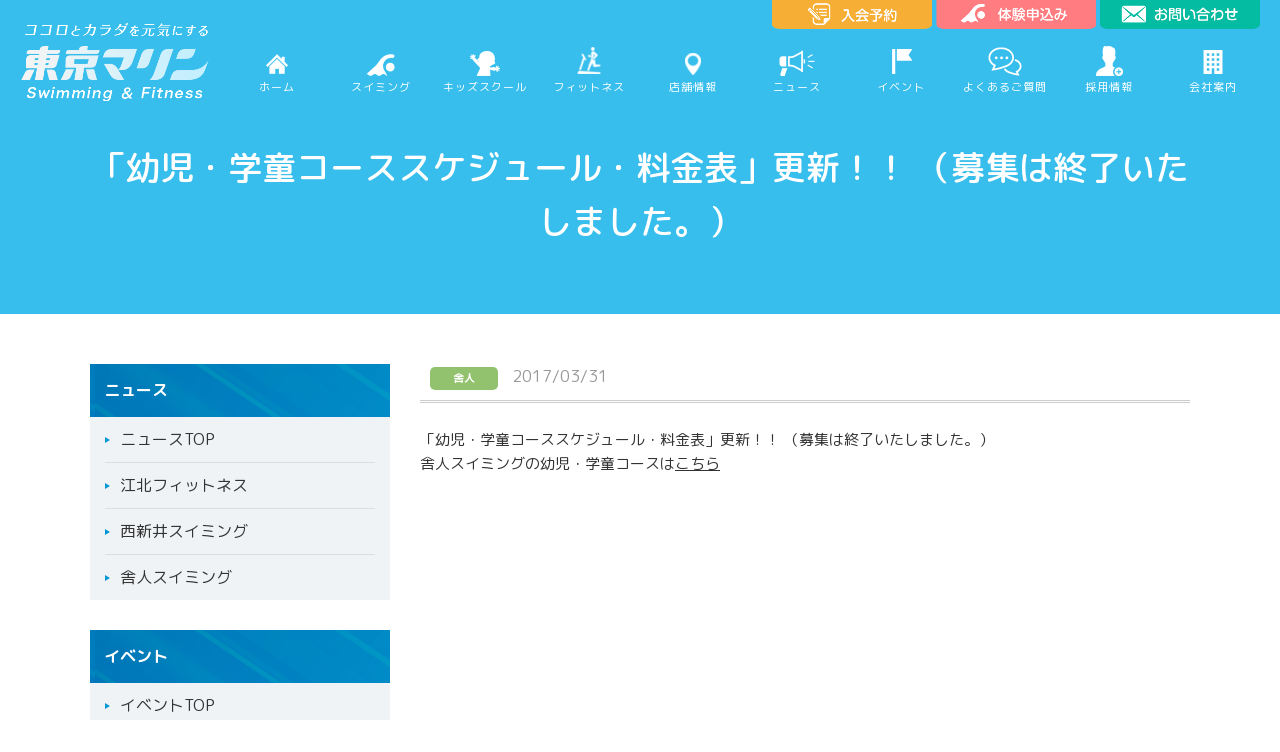

--- FILE ---
content_type: text/html; charset=UTF-8
request_url: https://www.tokyo-marine.net/news/20170331-3/
body_size: 43986
content:
<!DOCTYPE html>
<html lang="ja">
<head>
	
<!-- Google Tag Manager -->
<script>(function(w,d,s,l,i){w[l]=w[l]||[];w[l].push({'gtm.start':
new Date().getTime(),event:'gtm.js'});var f=d.getElementsByTagName(s)[0],
j=d.createElement(s),dl=l!='dataLayer'?'&l='+l:'';j.async=true;j.src=
'https://www.googletagmanager.com/gtm.js?id='+i+dl;f.parentNode.insertBefore(j,f);
})(window,document,'script','dataLayer','GTM-TMMD9BQ2');</script>
<!-- End Google Tag Manager -->
	
<meta charset="utf-8">

<meta name="keywords" content="足立区,東京マリン,スイミングクラブ,フィットネス,ジム,トレーニング,スポーツ,水泳,プール,ベビー,親子,幼稚園,保育園,小学生,習い事,初心者,ダンス,プログラム,レッスン,バス,送迎,筋トレ,運動,ダイエット,パーソナルトレーニング,加圧トレーニング,ヨガ,ピラティス,ズンバ,スタジオ,レッスン,プログラム,お風呂,サウナ,プール,アクアビクス" />
<meta http-equiv="X-UA-Compatible" content="IE=edge">
<meta name="viewport" content="width=device-width,user-scalable=no,initial-scale=1,maximum-scale=1.0">
<meta name="format-detection" content="telephone=no">
<link rel="stylesheet" href="https://www.tokyo-marine.net/wp/wp-content/themes/tokyo-marine2021/style.css?ver_20260127053754">
<link rel="shortcut icon" href="/img/favicon.ico">
<script src="https://ajax.googleapis.com/ajax/libs/jquery/3.5.1/jquery.min.js"></script>
<script src="https://cdn.jsdelivr.net/npm/slick-carousel@1.8.1/slick/slick.min.js"></script>
<script src="https://www.tokyo-marine.net/wp/wp-content/themes/tokyo-marine2021/remodal/remodal.min.js"></script>
<script src="https://www.tokyo-marine.net/wp/wp-content/themes/tokyo-marine2021/js/common.js?ver_20260127053754"></script>
<!--[if lt IE 9]>
<script src="https://cdnjs.cloudflare.com/ajax/libs/html5shiv/3.7.3/html5shiv.js"></script>
<script src="https://cdnjs.cloudflare.com/ajax/libs/selectivizr/1.0.2/selectivizr-min.js"></script>
<![endif]-->

		<!-- All in One SEO 4.4.7 - aioseo.com -->
		<title>「幼児・学童コーススケジュール・料金表」更新！！ （募集は終了いたしました。） | 東京マリンswimming &amp; fitness</title>
		<meta name="robots" content="max-image-preview:large" />
		<link rel="canonical" href="https://www.tokyo-marine.net/news/20170331-3/" />
		<meta name="generator" content="All in One SEO (AIOSEO) 4.4.7" />
		<meta property="og:locale" content="ja_JP" />
		<meta property="og:site_name" content="東京マリンswimming &amp; fitness |" />
		<meta property="og:type" content="article" />
		<meta property="og:title" content="「幼児・学童コーススケジュール・料金表」更新！！ （募集は終了いたしました。） | 東京マリンswimming &amp; fitness" />
		<meta property="og:url" content="https://www.tokyo-marine.net/news/20170331-3/" />
		<meta property="article:published_time" content="2017-03-31T04:41:00+00:00" />
		<meta property="article:modified_time" content="2021-05-07T05:22:40+00:00" />
		<meta name="twitter:card" content="summary_large_image" />
		<meta name="twitter:title" content="「幼児・学童コーススケジュール・料金表」更新！！ （募集は終了いたしました。） | 東京マリンswimming &amp; fitness" />
		<script type="application/ld+json" class="aioseo-schema">
			{"@context":"https:\/\/schema.org","@graph":[{"@type":"BreadcrumbList","@id":"https:\/\/www.tokyo-marine.net\/news\/20170331-3\/#breadcrumblist","itemListElement":[{"@type":"ListItem","@id":"https:\/\/www.tokyo-marine.net\/#listItem","position":1,"item":{"@type":"WebPage","@id":"https:\/\/www.tokyo-marine.net\/","name":"\u5bb6","description":"\u8db3\u7acb\u533a\u306e\u30b9\u30a4\u30df\u30f3\u30b0\u30af\u30e9\u30d6\u3001\u30c8\u30ec\u30fc\u30cb\u30f3\u30b0\u30fb\u30b9\u30dd\u30fc\u30c4\u30b8\u30e0\u30fb\u30d5\u30a3\u30c3\u30c8\u30cd\u30b9\u30af\u30e9\u30d6\u3002\u30c0\u30a4\u30a8\u30c3\u30c8\u3084\u6c34\u6cf3\u306e\u4e8b\u306a\u3089\u6771\u4eac\u30de\u30ea\u30f3\u3002\u7fd2\u3044\u4e8b\u3068\u3057\u3066\u3001\u30d9\u30d3\u30fc\u3084\u5b50\u3069\u3082\u3082\u305f\u304f\u3055\u3093\u3002\u30d1\u30fc\u30bd\u30ca\u30eb\u30c8\u30ec\u30fc\u30cb\u30f3\u30b0\u3084\u30e8\u30ac\u306a\u3069\u306e\u30ec\u30c3\u30b9\u30f3\u3001\u6c34\u4e2d\u904b\u52d5\u3084\u30a2\u30af\u30a2\u30d3\u30af\u30b9\u306a\u3069\u306e\u30d7\u30ed\u30b0\u30e9\u30e0\u3082\u5b8c\u5099\uff01\u904b\u52d5\u306e\u304a\u60a9\u307f\u306f\u6771\u4eac\u30de\u30ea\u30f3\u3078\u3002","url":"https:\/\/www.tokyo-marine.net\/"},"nextItem":"https:\/\/www.tokyo-marine.net\/news\/20170331-3\/#listItem"},{"@type":"ListItem","@id":"https:\/\/www.tokyo-marine.net\/news\/20170331-3\/#listItem","position":2,"item":{"@type":"WebPage","@id":"https:\/\/www.tokyo-marine.net\/news\/20170331-3\/","name":"\u300c\u5e7c\u5150\u30fb\u5b66\u7ae5\u30b3\u30fc\u30b9\u30b9\u30b1\u30b8\u30e5\u30fc\u30eb\u30fb\u6599\u91d1\u8868\u300d\u66f4\u65b0\uff01\uff01 \uff08\u52df\u96c6\u306f\u7d42\u4e86\u3044\u305f\u3057\u307e\u3057\u305f\u3002\uff09","url":"https:\/\/www.tokyo-marine.net\/news\/20170331-3\/"},"previousItem":"https:\/\/www.tokyo-marine.net\/#listItem"}]},{"@type":"Organization","@id":"https:\/\/www.tokyo-marine.net\/#organization","name":"\u6771\u4eac\u30de\u30ea\u30f3swimming & fitness","url":"https:\/\/www.tokyo-marine.net\/"},{"@type":"Person","@id":"https:\/\/www.tokyo-marine.net\/author\/tokyo-marine\/#author","url":"https:\/\/www.tokyo-marine.net\/author\/tokyo-marine\/","name":"tokyo-marine","image":{"@type":"ImageObject","@id":"https:\/\/www.tokyo-marine.net\/news\/20170331-3\/#authorImage","url":"https:\/\/secure.gravatar.com\/avatar\/19d620037c204dec62e99995e85ca49a?s=96&d=mm&r=g","width":96,"height":96,"caption":"tokyo-marine"}},{"@type":"WebPage","@id":"https:\/\/www.tokyo-marine.net\/news\/20170331-3\/#webpage","url":"https:\/\/www.tokyo-marine.net\/news\/20170331-3\/","name":"\u300c\u5e7c\u5150\u30fb\u5b66\u7ae5\u30b3\u30fc\u30b9\u30b9\u30b1\u30b8\u30e5\u30fc\u30eb\u30fb\u6599\u91d1\u8868\u300d\u66f4\u65b0\uff01\uff01 \uff08\u52df\u96c6\u306f\u7d42\u4e86\u3044\u305f\u3057\u307e\u3057\u305f\u3002\uff09 | \u6771\u4eac\u30de\u30ea\u30f3swimming & fitness","inLanguage":"ja","isPartOf":{"@id":"https:\/\/www.tokyo-marine.net\/#website"},"breadcrumb":{"@id":"https:\/\/www.tokyo-marine.net\/news\/20170331-3\/#breadcrumblist"},"author":{"@id":"https:\/\/www.tokyo-marine.net\/author\/tokyo-marine\/#author"},"creator":{"@id":"https:\/\/www.tokyo-marine.net\/author\/tokyo-marine\/#author"},"datePublished":"2017-03-31T04:41:00+09:00","dateModified":"2021-05-07T05:22:40+09:00"},{"@type":"WebSite","@id":"https:\/\/www.tokyo-marine.net\/#website","url":"https:\/\/www.tokyo-marine.net\/","name":"\u6771\u4eac\u30de\u30ea\u30f3swimming & fitness","inLanguage":"ja","publisher":{"@id":"https:\/\/www.tokyo-marine.net\/#organization"}}]}
		</script>
		<!-- All in One SEO -->

<link rel='stylesheet' id='wp-block-library-css' href='https://www.tokyo-marine.net/wp/wp-includes/css/dist/block-library/style.min.css?ver=6.3.7' type='text/css' media='all' />
<style id='classic-theme-styles-inline-css' type='text/css'>
/*! This file is auto-generated */
.wp-block-button__link{color:#fff;background-color:#32373c;border-radius:9999px;box-shadow:none;text-decoration:none;padding:calc(.667em + 2px) calc(1.333em + 2px);font-size:1.125em}.wp-block-file__button{background:#32373c;color:#fff;text-decoration:none}
</style>
<style id='global-styles-inline-css' type='text/css'>
body{--wp--preset--color--black: #000000;--wp--preset--color--cyan-bluish-gray: #abb8c3;--wp--preset--color--white: #ffffff;--wp--preset--color--pale-pink: #f78da7;--wp--preset--color--vivid-red: #cf2e2e;--wp--preset--color--luminous-vivid-orange: #ff6900;--wp--preset--color--luminous-vivid-amber: #fcb900;--wp--preset--color--light-green-cyan: #7bdcb5;--wp--preset--color--vivid-green-cyan: #00d084;--wp--preset--color--pale-cyan-blue: #8ed1fc;--wp--preset--color--vivid-cyan-blue: #0693e3;--wp--preset--color--vivid-purple: #9b51e0;--wp--preset--gradient--vivid-cyan-blue-to-vivid-purple: linear-gradient(135deg,rgba(6,147,227,1) 0%,rgb(155,81,224) 100%);--wp--preset--gradient--light-green-cyan-to-vivid-green-cyan: linear-gradient(135deg,rgb(122,220,180) 0%,rgb(0,208,130) 100%);--wp--preset--gradient--luminous-vivid-amber-to-luminous-vivid-orange: linear-gradient(135deg,rgba(252,185,0,1) 0%,rgba(255,105,0,1) 100%);--wp--preset--gradient--luminous-vivid-orange-to-vivid-red: linear-gradient(135deg,rgba(255,105,0,1) 0%,rgb(207,46,46) 100%);--wp--preset--gradient--very-light-gray-to-cyan-bluish-gray: linear-gradient(135deg,rgb(238,238,238) 0%,rgb(169,184,195) 100%);--wp--preset--gradient--cool-to-warm-spectrum: linear-gradient(135deg,rgb(74,234,220) 0%,rgb(151,120,209) 20%,rgb(207,42,186) 40%,rgb(238,44,130) 60%,rgb(251,105,98) 80%,rgb(254,248,76) 100%);--wp--preset--gradient--blush-light-purple: linear-gradient(135deg,rgb(255,206,236) 0%,rgb(152,150,240) 100%);--wp--preset--gradient--blush-bordeaux: linear-gradient(135deg,rgb(254,205,165) 0%,rgb(254,45,45) 50%,rgb(107,0,62) 100%);--wp--preset--gradient--luminous-dusk: linear-gradient(135deg,rgb(255,203,112) 0%,rgb(199,81,192) 50%,rgb(65,88,208) 100%);--wp--preset--gradient--pale-ocean: linear-gradient(135deg,rgb(255,245,203) 0%,rgb(182,227,212) 50%,rgb(51,167,181) 100%);--wp--preset--gradient--electric-grass: linear-gradient(135deg,rgb(202,248,128) 0%,rgb(113,206,126) 100%);--wp--preset--gradient--midnight: linear-gradient(135deg,rgb(2,3,129) 0%,rgb(40,116,252) 100%);--wp--preset--font-size--small: 13px;--wp--preset--font-size--medium: 20px;--wp--preset--font-size--large: 36px;--wp--preset--font-size--x-large: 42px;--wp--preset--spacing--20: 0.44rem;--wp--preset--spacing--30: 0.67rem;--wp--preset--spacing--40: 1rem;--wp--preset--spacing--50: 1.5rem;--wp--preset--spacing--60: 2.25rem;--wp--preset--spacing--70: 3.38rem;--wp--preset--spacing--80: 5.06rem;--wp--preset--shadow--natural: 6px 6px 9px rgba(0, 0, 0, 0.2);--wp--preset--shadow--deep: 12px 12px 50px rgba(0, 0, 0, 0.4);--wp--preset--shadow--sharp: 6px 6px 0px rgba(0, 0, 0, 0.2);--wp--preset--shadow--outlined: 6px 6px 0px -3px rgba(255, 255, 255, 1), 6px 6px rgba(0, 0, 0, 1);--wp--preset--shadow--crisp: 6px 6px 0px rgba(0, 0, 0, 1);}:where(.is-layout-flex){gap: 0.5em;}:where(.is-layout-grid){gap: 0.5em;}body .is-layout-flow > .alignleft{float: left;margin-inline-start: 0;margin-inline-end: 2em;}body .is-layout-flow > .alignright{float: right;margin-inline-start: 2em;margin-inline-end: 0;}body .is-layout-flow > .aligncenter{margin-left: auto !important;margin-right: auto !important;}body .is-layout-constrained > .alignleft{float: left;margin-inline-start: 0;margin-inline-end: 2em;}body .is-layout-constrained > .alignright{float: right;margin-inline-start: 2em;margin-inline-end: 0;}body .is-layout-constrained > .aligncenter{margin-left: auto !important;margin-right: auto !important;}body .is-layout-constrained > :where(:not(.alignleft):not(.alignright):not(.alignfull)){max-width: var(--wp--style--global--content-size);margin-left: auto !important;margin-right: auto !important;}body .is-layout-constrained > .alignwide{max-width: var(--wp--style--global--wide-size);}body .is-layout-flex{display: flex;}body .is-layout-flex{flex-wrap: wrap;align-items: center;}body .is-layout-flex > *{margin: 0;}body .is-layout-grid{display: grid;}body .is-layout-grid > *{margin: 0;}:where(.wp-block-columns.is-layout-flex){gap: 2em;}:where(.wp-block-columns.is-layout-grid){gap: 2em;}:where(.wp-block-post-template.is-layout-flex){gap: 1.25em;}:where(.wp-block-post-template.is-layout-grid){gap: 1.25em;}.has-black-color{color: var(--wp--preset--color--black) !important;}.has-cyan-bluish-gray-color{color: var(--wp--preset--color--cyan-bluish-gray) !important;}.has-white-color{color: var(--wp--preset--color--white) !important;}.has-pale-pink-color{color: var(--wp--preset--color--pale-pink) !important;}.has-vivid-red-color{color: var(--wp--preset--color--vivid-red) !important;}.has-luminous-vivid-orange-color{color: var(--wp--preset--color--luminous-vivid-orange) !important;}.has-luminous-vivid-amber-color{color: var(--wp--preset--color--luminous-vivid-amber) !important;}.has-light-green-cyan-color{color: var(--wp--preset--color--light-green-cyan) !important;}.has-vivid-green-cyan-color{color: var(--wp--preset--color--vivid-green-cyan) !important;}.has-pale-cyan-blue-color{color: var(--wp--preset--color--pale-cyan-blue) !important;}.has-vivid-cyan-blue-color{color: var(--wp--preset--color--vivid-cyan-blue) !important;}.has-vivid-purple-color{color: var(--wp--preset--color--vivid-purple) !important;}.has-black-background-color{background-color: var(--wp--preset--color--black) !important;}.has-cyan-bluish-gray-background-color{background-color: var(--wp--preset--color--cyan-bluish-gray) !important;}.has-white-background-color{background-color: var(--wp--preset--color--white) !important;}.has-pale-pink-background-color{background-color: var(--wp--preset--color--pale-pink) !important;}.has-vivid-red-background-color{background-color: var(--wp--preset--color--vivid-red) !important;}.has-luminous-vivid-orange-background-color{background-color: var(--wp--preset--color--luminous-vivid-orange) !important;}.has-luminous-vivid-amber-background-color{background-color: var(--wp--preset--color--luminous-vivid-amber) !important;}.has-light-green-cyan-background-color{background-color: var(--wp--preset--color--light-green-cyan) !important;}.has-vivid-green-cyan-background-color{background-color: var(--wp--preset--color--vivid-green-cyan) !important;}.has-pale-cyan-blue-background-color{background-color: var(--wp--preset--color--pale-cyan-blue) !important;}.has-vivid-cyan-blue-background-color{background-color: var(--wp--preset--color--vivid-cyan-blue) !important;}.has-vivid-purple-background-color{background-color: var(--wp--preset--color--vivid-purple) !important;}.has-black-border-color{border-color: var(--wp--preset--color--black) !important;}.has-cyan-bluish-gray-border-color{border-color: var(--wp--preset--color--cyan-bluish-gray) !important;}.has-white-border-color{border-color: var(--wp--preset--color--white) !important;}.has-pale-pink-border-color{border-color: var(--wp--preset--color--pale-pink) !important;}.has-vivid-red-border-color{border-color: var(--wp--preset--color--vivid-red) !important;}.has-luminous-vivid-orange-border-color{border-color: var(--wp--preset--color--luminous-vivid-orange) !important;}.has-luminous-vivid-amber-border-color{border-color: var(--wp--preset--color--luminous-vivid-amber) !important;}.has-light-green-cyan-border-color{border-color: var(--wp--preset--color--light-green-cyan) !important;}.has-vivid-green-cyan-border-color{border-color: var(--wp--preset--color--vivid-green-cyan) !important;}.has-pale-cyan-blue-border-color{border-color: var(--wp--preset--color--pale-cyan-blue) !important;}.has-vivid-cyan-blue-border-color{border-color: var(--wp--preset--color--vivid-cyan-blue) !important;}.has-vivid-purple-border-color{border-color: var(--wp--preset--color--vivid-purple) !important;}.has-vivid-cyan-blue-to-vivid-purple-gradient-background{background: var(--wp--preset--gradient--vivid-cyan-blue-to-vivid-purple) !important;}.has-light-green-cyan-to-vivid-green-cyan-gradient-background{background: var(--wp--preset--gradient--light-green-cyan-to-vivid-green-cyan) !important;}.has-luminous-vivid-amber-to-luminous-vivid-orange-gradient-background{background: var(--wp--preset--gradient--luminous-vivid-amber-to-luminous-vivid-orange) !important;}.has-luminous-vivid-orange-to-vivid-red-gradient-background{background: var(--wp--preset--gradient--luminous-vivid-orange-to-vivid-red) !important;}.has-very-light-gray-to-cyan-bluish-gray-gradient-background{background: var(--wp--preset--gradient--very-light-gray-to-cyan-bluish-gray) !important;}.has-cool-to-warm-spectrum-gradient-background{background: var(--wp--preset--gradient--cool-to-warm-spectrum) !important;}.has-blush-light-purple-gradient-background{background: var(--wp--preset--gradient--blush-light-purple) !important;}.has-blush-bordeaux-gradient-background{background: var(--wp--preset--gradient--blush-bordeaux) !important;}.has-luminous-dusk-gradient-background{background: var(--wp--preset--gradient--luminous-dusk) !important;}.has-pale-ocean-gradient-background{background: var(--wp--preset--gradient--pale-ocean) !important;}.has-electric-grass-gradient-background{background: var(--wp--preset--gradient--electric-grass) !important;}.has-midnight-gradient-background{background: var(--wp--preset--gradient--midnight) !important;}.has-small-font-size{font-size: var(--wp--preset--font-size--small) !important;}.has-medium-font-size{font-size: var(--wp--preset--font-size--medium) !important;}.has-large-font-size{font-size: var(--wp--preset--font-size--large) !important;}.has-x-large-font-size{font-size: var(--wp--preset--font-size--x-large) !important;}
.wp-block-navigation a:where(:not(.wp-element-button)){color: inherit;}
:where(.wp-block-post-template.is-layout-flex){gap: 1.25em;}:where(.wp-block-post-template.is-layout-grid){gap: 1.25em;}
:where(.wp-block-columns.is-layout-flex){gap: 2em;}:where(.wp-block-columns.is-layout-grid){gap: 2em;}
.wp-block-pullquote{font-size: 1.5em;line-height: 1.6;}
</style>
<link rel='stylesheet' id='wp-pagenavi-css' href='https://www.tokyo-marine.net/wp/wp-content/plugins/wp-pagenavi/pagenavi-css.css?ver=2.70' type='text/css' media='all' />
<link rel='stylesheet' id='fancybox-css' href='https://www.tokyo-marine.net/wp/wp-content/plugins/easy-fancybox/fancybox/jquery.fancybox-1.3.8.min.css?ver=1.6.2' type='text/css' media='screen' />
<link rel="https://api.w.org/" href="https://www.tokyo-marine.net/wp-json/" /><link rel="EditURI" type="application/rsd+xml" title="RSD" href="https://www.tokyo-marine.net/wp/xmlrpc.php?rsd" />
<meta name="generator" content="WordPress 6.3.7" />
<link rel='shortlink' href='https://www.tokyo-marine.net/?p=446' />
<link rel="alternate" type="application/json+oembed" href="https://www.tokyo-marine.net/wp-json/oembed/1.0/embed?url=https%3A%2F%2Fwww.tokyo-marine.net%2Fnews%2F20170331-3%2F" />
<link rel="alternate" type="text/xml+oembed" href="https://www.tokyo-marine.net/wp-json/oembed/1.0/embed?url=https%3A%2F%2Fwww.tokyo-marine.net%2Fnews%2F20170331-3%2F&#038;format=xml" />
<script src="https://ajaxzip3.github.io/ajaxzip3.js" charset="UTF-8"></script>
    <script type="text/javascript">
    jQuery(function($){
    $("#zip").attr('onKeyUp', 'AjaxZip3.zip2addr(this,\'\',\'address\',\'address\');');
    $("#zip2").attr('onKeyUp', 'AjaxZip3.zip2addr(\'zip1\',\'zip2\',\'prefecture\',\'city\',\'street\');');
});</script>
<!-- Easy FancyBox 1.6.2 using FancyBox 1.3.8 - RavanH (http://status301.net/wordpress-plugins/easy-fancybox/) -->
<script type="text/javascript">
/* <![CDATA[ */
var fb_timeout = null;
var fb_opts = { 'overlayShow' : true, 'hideOnOverlayClick' : true, 'overlayColor' : '#000', 'showCloseButton' : true, 'margin' : 20, 'centerOnScroll' : true, 'enableEscapeButton' : true, 'autoScale' : true };
var easy_fancybox_handler = function(){
	/* IMG */
	var fb_IMG_select = 'a[href*=".jpg"]:not(.nolightbox,li.nolightbox>a), area[href*=".jpg"]:not(.nolightbox), a[href*=".jpeg"]:not(.nolightbox,li.nolightbox>a), area[href*=".jpeg"]:not(.nolightbox), a[href*=".png"]:not(.nolightbox,li.nolightbox>a), area[href*=".png"]:not(.nolightbox), a[href*=".webp"]:not(.nolightbox,li.nolightbox>a), area[href*=".webp"]:not(.nolightbox)';
	jQuery(fb_IMG_select).addClass('fancybox image');
	var fb_IMG_sections = jQuery('div.gallery');
	fb_IMG_sections.each(function() { jQuery(this).find(fb_IMG_select).attr('rel', 'gallery-' + fb_IMG_sections.index(this)); });
	jQuery('a.fancybox, area.fancybox, li.fancybox a').fancybox( jQuery.extend({}, fb_opts, { 'easingIn' : 'linear', 'easingOut' : 'linear', 'opacity' : false, 'hideOnContentClick' : false, 'titleShow' : true, 'titlePosition' : 'over', 'titleFromAlt' : true, 'showNavArrows' : true, 'enableKeyboardNav' : true, 'cyclic' : false }) );
}
var easy_fancybox_auto = function(){
	/* Auto-click */
	setTimeout(function(){jQuery('#fancybox-auto').trigger('click')},1000);
}
/* ]]> */
</script>
	
<!-- Global site tag (gtag.js) - Google Analytics -->
<script async src="https://www.googletagmanager.com/gtag/js?id=UA-116247850-1"></script>
<script>
  window.dataLayer = window.dataLayer || [];
  function gtag(){dataLayer.push(arguments);}
  gtag('js', new Date());

  gtag('config', 'UA-116247850-1');
</script>
	<!-- Google tag (gtag.js) -->
<script async src="https://www.googletagmanager.com/gtag/js?id=G-L9LGS229KG"></script>
<script>
  window.dataLayer = window.dataLayer || [];
  function gtag(){dataLayer.push(arguments);}
  gtag('js', new Date());

  gtag('config', 'G-L9LGS229KG');
</script>
	
<!-- User Heat Tag -->
<script type="text/javascript">
(function(add, cla){window['UserHeatTag']=cla;window[cla]=window[cla]||function(){(window[cla].q=window[cla].q||[]).push(arguments)},window[cla].l=1*new Date();var ul=document.createElement('script');var tag = document.getElementsByTagName('script')[0];ul.async=1;ul.src=add;tag.parentNode.insertBefore(ul,tag);})('//uh.nakanohito.jp/uhj2/uh.js', '_uhtracker');_uhtracker({id:'uh8FkO39zg'});
</script>
<!-- End User Heat Tag -->
</head>

<body>
	
<!-- Google Tag Manager (noscript) -->
<noscript><iframe src="https://www.googletagmanager.com/ns.html?id=GTM-TMMD9BQ2"
height="0" width="0" style="display:none;visibility:hidden"></iframe></noscript>
<!-- End Google Tag Manager (noscript) -->

<!-- header -->
<header class="header">
	<div class="inner">
		<h1 class="site_logo"><a href="https://www.tokyo-marine.net"><img src="https://www.tokyo-marine.net/wp/wp-content/themes/tokyo-marine2021/img/common/logo.png" alt="ココロとカラダの健康を【東京マリン】Swimming & Fitness" /></a></h1>
		<div class="header_btn">
			<ul>
				<li>
					<a href="javascript:void(0)" data-remodal-target="modal2"><img src="https://www.tokyo-marine.net/wp/wp-content/themes/tokyo-marine2021/img/common/header_reservation.png" class="pc" alt="入会予約" /></a>
					<a href="javascript:void(0)" data-remodal-target="modal2"><img src="https://www.tokyo-marine.net/wp/wp-content/themes/tokyo-marine2021/img/common/header_reservation_sp.png" class="sp" alt="入会予約" /></a>
				</li>
				<li>
					<a href="javascript:void(0)" data-remodal-target="modal3"><img src="https://www.tokyo-marine.net/wp/wp-content/themes/tokyo-marine2021/img/common/header_experience.png" class="pc" alt="体験申し込み" /></a>
					<a href="javascript:void(0)" data-remodal-target="modal3"><img src="https://www.tokyo-marine.net/wp/wp-content/themes/tokyo-marine2021/img/common/header_experience_sp.png" class="sp" alt="体験申し込み" /></a>
				</li>
				<li>
					<a href="https://www.tokyo-marine.net/contact/"><img src="https://www.tokyo-marine.net/wp/wp-content/themes/tokyo-marine2021/img/common/header_contact.png" class="pc" alt="お問い合わせ" /></a>
					<a href="https://www.tokyo-marine.net/contact/"><img src="https://www.tokyo-marine.net/wp/wp-content/themes/tokyo-marine2021/img/common/header_contact_sp.png" class="sp" alt="お問い合わせ" /></a>
				</li>
			</ul>
		</div>
		<div class="pc">
			<nav class="g_nav">
				<ul class="flex">
					<li>
						<a href="https://www.tokyo-marine.net">
							<span class="home bouncer"></span>
							ホーム
						</a>
					</li>
					<li class="menu_mega">
						<a href="javascript:void(0)">
							<span class="swimming bouncer"></span>
							スイミング
						</a>
						<div class="menu_second-level" style="width:350px;">
							<ul>
								<li><a href="https://www.tokyo-marine.net/baby/">ベビー・プレキッズコース</a></li>
								<li><a href="https://www.tokyo-marine.net/child/">キッズ・ジュニア・アドバンスコース</a></li>
								<li><a href="https://www.tokyo-marine.net/masters/">選手コース・マスターズ</a></li>
								<li><a href="https://www.tokyo-marine.net/otona/">大人のスイミング</a></li>
							</ul>
						</div>
					</li>
					<li class="menu_mega kids">
						<a href="https://www.tokyo-marine.net/kids_school/">
							<span class="kids bouncer"></span>
							キッズスクール
						</a>
						<div class="menu_second-level">
							<ul>
																<li><a href="https://www.tokyo-marine.net/kids_school#dance">キッズダンス<span>(江北店のみ)</span></a></li>
								<li><a href="https://www.tokyo-marine.net/kids_school#karate">キッズ空手<span>(江北店のみ)</span></a></li>
							</ul>
						</div>
					</li>
					<li class="menu_mega">
						<a href="javascript:void(0)">
							<span class="fitness bouncer"></span>
							フィットネス
						</a>
						<div class="menu_second-level">
							<ul>
								<li><a href="https://www.tokyo-marine.net/fitness2/">フィットネス</a></li>
								<li><a href="https://www.tokyo-marine.net/personal/">パーソナルトレーニング</a></li>
								<!--<li><a href="https://8weeks.jp/">8weeksダイエット</a></li>-->
								<li><a href="https://www.tokyo-marine.net/hula/">フラダンス教室</a></li>
							</ul>
						</div>
					</li>
					<li class="menu_mega">
						<a href="javascript:void(0)">
							<span class="club bouncer"></span>
							店舗情報
						</a>
						<div class="menu_second-level">
							<ul>
								<li><a href="https://www.tokyo-marine.net/kouhoku/">江北フィットネス</a></li>
								<li><a href="https://www.tokyo-marine.net/nishiarai/">西新井スイミング</a></li>
								<li><a href="https://www.tokyo-marine.net/toneri/">舎人スイミング</a></li>
							</ul>
						</div>
					</li>
					<li>
						<a href="https://www.tokyo-marine.net/news_cat/news/">
							<span class="news bouncer"></span>
							ニュース
						</a>
					</li>
					<li>
						<a href="https://www.tokyo-marine.net/news_cat/event/">
							<span class="event bouncer"></span>
							イベント
						</a>
					</li>
					<li>
						<a href="https://www.tokyo-marine.net/faq/">
							<span class="faq bouncer"></span>
							よくあるご質問
						</a>
					</li>
					<li	>
						<a href="https://www.tm-enterprise.co.jp/recruit/">
							<span class="recruit bouncer"></span>
							採用情報
						</a>
					</li>
					<li>
						<a href="https://www.tm-enterprise.co.jp/">
							<span class="company bouncer"></span>
							会社案内
						</a>
					</li>
				</ul>
			</nav>
		</div>
		<div class="sp">
			<div class="header_menu">
				<a class="menu-trigger open" href="javascript:void(0)">
					<span></span>
					<span></span>
					<span></span>
				</a>
			</div>
			<nav id="sp_menu">
				<ul class="menu">
					<li>
						<a href="https://www.tokyo-marine.net">
							<span class="ico home"><img src="https://www.tokyo-marine.net/wp/wp-content/themes/tokyo-marine2021/img/common/ico_home_active.png" alt="ホーム" /></span>
							ホーム
						</a>
					</li>
					<li class="menu_mega">
						<a href="javascript:void(0)" class="trigger">
							<span class="ico swimming"><img src="https://www.tokyo-marine.net/wp/wp-content/themes/tokyo-marine2021/img/common/ico_swimming_active.png" alt="スイミング" /></span>
							スイミング
						</a>
						<div class="acordion_inner">
							<ul>
								<li><a href="https://www.tokyo-marine.net/baby/">ベビー・プレキッズコース</a></li>
								<li><a href="https://www.tokyo-marine.net/child/">キッズ・ジュニア・アドバンスコース</a></li>
								<li><a href="https://www.tokyo-marine.net/masters/">選手コース・マスターズ</a></li>
								<li><a href="https://www.tokyo-marine.net/otona/">大人のスイミング</a></li>
							</ul>
						</div>
					</li>
					<li class="menu_mega kids">
						<a href="javascript:void(0)" class="trigger">
							<span class="ico kids"><img src="https://www.tokyo-marine.net/wp/wp-content/themes/tokyo-marine2021/img/common/ico_kids_active.png" alt="キッズスクール" /></span>
							キッズスクール
						</a>
						<div class="acordion_inner">
							<ul>
																<li><a href="https://www.tokyo-marine.net/kids_school#dance">キッズダンス<span>(江北店のみ)</span></a></li>
								<li><a href="https://www.tokyo-marine.net/kids_school#karate">キッズ空手<span>(江北店のみ)</span></a></li>
							</ul>
						</div>
					</li>
					<li class="menu_mega">
						<a href="javascript:void(0)" class="trigger">
							<span class="ico fitness"><img src="https://www.tokyo-marine.net/wp/wp-content/themes/tokyo-marine2021/img/common/ico_fitness_active.png" alt="フィットネス" /></span>
							フィットネス
						</a>
						<div class="acordion_inner">
							<ul>
								<li><a href="https://www.tokyo-marine.net/fitness2/">フィットネス</a></li>
								<li><a href="https://www.tokyo-marine.net/personal/">パーソナルトレーニング</a></li>
								<!--<li><a href="https://8weeks.jp/">8weeksダイエット</a></li>-->
								<li><a href="https://www.tokyo-marine.net/hula/">フラダンス教室</a></li>
							</ul>
						</div>
					</li>
					<li class="menu_mega">
						<a href="javascript:void(0)" class="trigger">
							<span class="ico club"><img src="https://www.tokyo-marine.net/wp/wp-content/themes/tokyo-marine2021/img/common/ico_club_active.png" alt="店舗情報" /></span>
							店舗情報
						</a>
						<div class="acordion_inner">
							<ul>
								<li><a href="https://www.tokyo-marine.net/kouhoku/">江北フィットネス</a></li>
								<li><a href="https://www.tokyo-marine.net/nishiarai/">西新井スイミング</a></li>
								<li><a href="https://www.tokyo-marine.net/toneri/">舎人スイミング</a></li>
							</ul>
						</div>
					</li>
					<li>
						<a href="https://www.tokyo-marine.net/news_cat/news/">
							<span class="ico news"><img src="https://www.tokyo-marine.net/wp/wp-content/themes/tokyo-marine2021/img/common/ico_news_active.png" alt="ニュース" /></span>
							ニュース
						</a>
					</li>
					<li>
						<a href="https://www.tokyo-marine.net/news_cat/event/">
							<span class="ico event"><img src="https://www.tokyo-marine.net/wp/wp-content/themes/tokyo-marine2021/img/common/ico_event_active.png" alt="イベント" /></span>
							イベント
						</a>
					</li>
					<li>
						<a href="https://www.tokyo-marine.net/faq/">
							<span class="ico faq"><img src="https://www.tokyo-marine.net/wp/wp-content/themes/tokyo-marine2021/img/common/ico_faq_active.png" alt="よくあるご質問" /></span>
							よくあるご質問
						</a>
					</li>
					<li>
						<a href="https://www.tm-enterprise.co.jp/recruit/">
							<span class="ico recruit"><img src="https://www.tokyo-marine.net/wp/wp-content/themes/tokyo-marine2021/img/common/ico_recruit_active.png" alt="採用情報" /></span>
							採用情報
						</a>
					</li>
					<li>
						<a href="https://www.tm-enterprise.co.jp/">
							<span class="ico company"><img src="https://www.tokyo-marine.net/wp/wp-content/themes/tokyo-marine2021/img/common/ico_company_active.png" alt="会社案内" /></span>
							会社案内
						</a>
					</li>
				</ul>
			</nav>
		</div>
	</div>
</header><!-- END header -->
<!-- wrapper -->
<div class="wrapper page common_fv3">
	<div class="remodal-bg"></div>
	
	<div class="page_fv">
		<div class="inner">
            <h1 class="page_ttl">「幼児・学童コーススケジュール・料金表」更新！！ （募集は終了いたしました。）</h1>
		</div>
	</div>
	
	<div class="container single bottom_padding cf">
		<link rel="stylesheet" href="https://www.tokyo-marine.net/wp/wp-content/themes/tokyo-marine2021/css/article.css">
		
		<div class="main wow fadeIn" data-wow-offset="100">
			<div class="article_info">
								<div class="shop_cat news">ニュース</div><div class="shop_cat toneri">舎人</div><div class="shop_cat news_toneri">舎人ニュース</div>								<div class="date">2017/03/31</div>
			</div>
			
			<div class="article_body">
								<p>「幼児・学童コーススケジュール・料金表」更新！！ （募集は終了いたしました。）<br />
舎人スイミングの幼児・学童コースは<a href="https://www.tokyo-marine.net/club/toneri/#infant" rel="noopener" target="_blank">こちら</a></p>
			</div>
			
			<!--
												<div class="btn"><a href="https://www.tokyo-marine.net/toneri/"><img src="https://www.tokyo-marine.net/wp/wp-content/themes/tokyo-marine2021/img/article/btn_toneri.png" alt="舎人スイミング店舗ページへ" /></a></div>
						-->
		</div>
		
		<aside class="side wow fadeIn" data-wow-offset="100">
					<section>
				<h3>ニュース</h3>
				<ul>
					<li><a href="https://www.tokyo-marine.net/news_cat/news/">ニュースTOP</a></li>
					<li><a href="https://www.tokyo-marine.net/news_cat/news_kouhoku/">江北フィットネス</a></li>
					<li><a href="https://www.tokyo-marine.net/news_cat/news_nishiarai/">西新井スイミング</a></li>
					<li><a href="https://www.tokyo-marine.net/news_cat/news_toneri/">舎人スイミング</a></li>
				</ul>
			</section>
					<section>
				<h3>イベント</h3>
				<ul>
					<li><a href="https://www.tokyo-marine.net/news_cat/event/">イベントTOP</a></li>
					<li><a href="https://www.tokyo-marine.net/news_cat/event_kouhoku/">江北フィットネス</a></li>
					<li><a href="https://www.tokyo-marine.net/news_cat/event_nishiarai/">西新井スイミング</a></li>
					<li><a href="https://www.tokyo-marine.net/news_cat/event_toneri/">舎人スイミング</a></li>
				</ul>
			</section>
					<section>
				<h3>これまでの成績</h3>
				<ul>
					<li><a href="https://www.tokyo-marine.net/news_cat/results/">これまでの成績TOP</a></li>
					<li><a href="https://www.tokyo-marine.net/news_cat/results_player/">選手成績</a></li>
					<li><a href="https://www.tokyo-marine.net/news_cat/results_masters/">マスターズ成績</a></li>
				</ul>
			</section>
		</aside>
    
	</div>
    
	<div class="common_campaign after_ttl"><!-- campaign_noneはキャンペーンありの場合外す -->
		<div class="inner">
			<h2><img src="https://www.tokyo-marine.net/wp/wp-content/themes/tokyo-marine2021/img/top/section04_ttl.png" alt="開催中のキャンペーン" /></h2>
			<div class="slide">
				<ul>
					<li><a href="https://www.tokyo-marine.net/campaign/"><img src="https://www.tokyo-marine.net/wp/wp-content/uploads/2025/12/919300.png" alt="入会キャンペーン" /></a></li>
					<li><a href="https://www.tokyo-marine.net/fitness2/"><img src="https://www.tokyo-marine.net/wp/wp-content/uploads/2025/12/1_919300.png" alt="入会キャンペーン！入会金0円！" /></a></li>
								
				<!--<li><a href="https://www.tokyo-marine.net/reservation-kouhoku/"><img src="https://www.tokyo-marine.net/campaign/img/bnr4_kouhoku.jpg" alt="フィットネス入会キャンペーン" /></a></li>-->
				</ul>
			</div>
						<div class="instagram">
				<a href="javascript:void(0)" data-remodal-target="modal1">
					<img src="https://www.tokyo-marine.net/wp/wp-content/themes/tokyo-marine2021/img/top/section04_image.png" class="pc" alt="インスタグラムで普段の様子や練習風景・イベント写真をアップ中！" />
					<img src="https://www.tokyo-marine.net/wp/wp-content/themes/tokyo-marine2021/img/top/section04_image_sp.png" class="sp" alt="インスタグラムで普段の様子や練習風景・イベント写真をアップ中！" />
				</a>
			</div>
						<div class="remodal" data-remodal-id="modal1">
				<button data-remodal-action="close" class="remodal-close"></button>
				<h3><img src="https://www.tokyo-marine.net/wp/wp-content/themes/tokyo-marine2021/img/top/ttl_remodal.png" alt="店舗をお選びください" /></h3>
				<ul>
					<li class="kouhoku"><a href="https://www.instagram.com/kouhoku.fitness/" target="_blank" rel="nofollow"><img src="https://www.tokyo-marine.net/wp/wp-content/themes/tokyo-marine2021/img/top/remodal_kouhoku.png" alt="江北フィットネス" /></a></li>
					<li class="nishiarai"><a href="https://www.instagram.com/tm_nishiarai/" target="_blank" rel="nofollow"><img src="https://www.tokyo-marine.net/wp/wp-content/themes/tokyo-marine2021/img/top/remodal_nishiarai.png" alt="西新井スイミング" /></a></li>
					<li class="toneri"><a href="https://www.instagram.com/marine.toneri/" target="_blank" rel="nofollow"><img src="https://www.tokyo-marine.net/wp/wp-content/themes/tokyo-marine2021/img/top/remodal_toneri.png" alt="舎人スイミング" /></a></li>
				</ul>
			</div>
		</div>
	</div>
	
</div><!-- END wrapper -->
	
<!--入会申し込み-->
<div class="remodal" data-remodal-id="modal2">
	<button data-remodal-action="close" class="remodal-close"></button>
	<h3><img src="https://www.tokyo-marine.net/wp/wp-content/themes/tokyo-marine2021/img/top/ttl_remodal.png" alt="店舗をお選びください" /></h3>
	<ul>
		<li class="kouhoku"><a href="https://www.tokyo-marine.net/reservation-kouhoku/"><img src="https://www.tokyo-marine.net/wp/wp-content/themes/tokyo-marine2021/img/top/remodal_kouhoku.png" alt="江北フィットネス" /></a></li>
		<li class="nishiarai"><a href="https://www.tokyo-marine.net/reservation-nishiarai/"><img src="https://www.tokyo-marine.net/wp/wp-content/themes/tokyo-marine2021/img/top/remodal_nishiarai.png" alt="西新井スイミング" /></a></li>
		<li class="toneri"><a href="https://www.tokyo-marine.net/reservation-toneri/"><img src="https://www.tokyo-marine.net/wp/wp-content/themes/tokyo-marine2021/img/top/remodal_toneri.png" alt="舎人スイミング" /></a></li>
	</ul>
</div>

<!--体験申し込み-->
<div class="remodal" data-remodal-id="modal3">
	<button data-remodal-action="close" class="remodal-close"></button>
	<h3><img src="https://www.tokyo-marine.net/wp/wp-content/themes/tokyo-marine2021/img/top/ttl_remodal.png" alt="店舗をお選びください" /></h3>
	<ul>
		<li class="kouhoku"><a href="https://www.tokyo-marine.net/experience-kouhoku/"><img src="https://www.tokyo-marine.net/wp/wp-content/themes/tokyo-marine2021/img/top/remodal_kouhoku.png" alt="江北フィットネス" /></a></li>
		<li class="nishiarai"><a href="https://www.tokyo-marine.net/experience-nishiarai/"><img src="https://www.tokyo-marine.net/wp/wp-content/themes/tokyo-marine2021/img/top/remodal_nishiarai.png" alt="西新井スイミング" /></a></li>
		<li class="toneri"><a href="https://www.tokyo-marine.net/experience-toneri/"><img src="https://www.tokyo-marine.net/wp/wp-content/themes/tokyo-marine2021/img/top/remodal_toneri.png" alt="舎人スイミング" /></a></li>
	</ul>
</div>

<!-- footer -->
<footer class="footer">
    <div class="inner">
        <nav class="f_nav">
            <ul class="cf">
                <li class="flex">
                    <div class="item"><a href="https://www.tokyo-marine.net">トップページ</a></div>
					<div class="item"><a href="https://www.tokyo-marine.net/baby/">ベビー・プレキッズコース</a></div>
					<div class="item pc"><a href="https://www.tokyo-marine.net/child/">キッズ・ジュニア・アドバンスコース</a></div>
					<div class="item sp"><a href="https://www.tokyo-marine.net/child/" style="font-size:10px;">キッズ・ジュニア・アドバンスコース</a></div>
					<div class="item"><a href="https://www.tokyo-marine.net/masters/">選手コース・マスターズ</a></div>
					<div class="item"><a href="https://www.tokyo-marine.net/otona/">大人のスイミング</a></div>
					<div class="item"><a href="https://www.tokyo-marine.net/kids_school/">キッズスクール</a></div>
					<div class="item"><a href="https://www.tokyo-marine.net/fitness2/">フィットネス</a></div>
					<div class="item"><a href="https://www.tokyo-marine.net/personal/">パーソナルトレーニング</a></div>
                </li>
				<li class="flex">
					<!--<div class="item"><a href="https://8weeks.jp/">8weeksダイエット</a></div>-->
					<div class="item"><a href="https://www.tokyo-marine.net/hula/">フラダンス教室</a></div>
					<div class="item"><a href="https://www.tokyo-marine.net/kouhoku/">江北フィットネス</a></div>
					<div class="item"><a href="https://www.tokyo-marine.net/nishiarai/">西新井スイミング</a></div>
					<div class="item"><a href="https://www.tokyo-marine.net/toneri/">舎人スイミング</a></div>
					<div class="item"><a href="javascript:void(0)" data-remodal-target="modal2">入会申し込み</a></div>
					<div class="item"><a href="javascript:void(0)" data-remodal-target="modal3">体験申し込み</a></div>
					<div class="item"><a href="https://www.tokyo-marine.net/news_cat/news/">ニュース</a></div>
					<div class="item"><a href="https://www.tokyo-marine.net/news_cat/event/">イベント</a></div>
				</li>
				<li class="flex">
					<div class="item"><a href="https://www.tokyo-marine.net/faq/">よくあるご質問</a></div>
					<div class="item"><a href="https://www.tm-enterprise.co.jp/recruit/">採用情報</a></div>
					<div class="item"><a href="https://www.tm-enterprise.co.jp/">会社案内</a></div>
					<div class="item"><a href="https://www.tokyo-marine.net/contact/">お問い合わせ</a></div>
					<div class="item"><a href="https://www.tokyo-marine.net/sitemap/">サイトマップ</a></div>
					<div class="item"><a href="https://www.tokyo-marine.net/privacy/">プライバシーポリシー</a></div>
				</li>
            </ul>
        </nav>
        <div class="footer_info">
            株式会社　ティー・エム・エンタープライズ<br />
            東京都足立区江北1-33-22<br />
            TEL:03-3896-3111／FAX：03-3896-3113
        </div>
		<div class="wrap">
			<div class="footer_logo"><a href="https://www.tokyo-marine.net"><img src="https://www.tokyo-marine.net/wp/wp-content/themes/tokyo-marine2021/img/common/footer_logo.png" alt="東京マリン" /></a></div>
			<div class="footer_privacy"><img src="https://www.tokyo-marine.net/wp/wp-content/themes/tokyo-marine2021/img/common/privacy.gif" alt="プライバシー" /></div>
		</div>
    </div>
    <div class="copyright">©2008 TM enterprise Co., Ltd. All Rights Reserved.</div>
</footer><!-- END footer -->

<a href="#" class="page_top"></a>

<!--retargeting-->
<script type="text/javascript">
(function(s,m,n,l,o,g,i,c,a,d){c=(s[o]||(s[o]={}))[g]||(s[o][g]={});if(c[i])return;c[i]=function(){(c[i+"_queue"]||(c[i+"_queue"]=[])).push(arguments)};a=m.createElement(n);a.charset="utf-8";a.async=true;a.src=l;d=m.getElementsByTagName(n)[0];d.parentNode.insertBefore(a,d)})(window,document,"script","https://cd.ladsp.com/script/pixel2.js","Smn","Logicad","pixel");
Smn.Logicad.pixel({
"smnAdvertiserId":"00007873"
});
</script>

<script type='text/javascript' src='https://www.tokyo-marine.net/wp/wp-includes/js/jquery/jquery.min.js?ver=3.7.0' id='jquery-core-js'></script>
<script type='text/javascript' src='https://www.tokyo-marine.net/wp/wp-includes/js/jquery/jquery-migrate.min.js?ver=3.4.1' id='jquery-migrate-js'></script>
<script type='text/javascript' src='https://www.tokyo-marine.net/wp/wp-content/plugins/easy-fancybox/fancybox/jquery.fancybox-1.3.8.min.js?ver=1.6.2' id='jquery-fancybox-js'></script>
<script type='text/javascript' src='https://www.tokyo-marine.net/wp/wp-content/plugins/easy-fancybox/js/jquery.mousewheel.min.js?ver=3.1.13' id='jquery-mousewheel-js'></script>
<script type="text/javascript">
jQuery(document).on('ready post-load', function(){ jQuery('.nofancybox,a.pin-it-button,a[href*="pinterest.com/pin/create"]').addClass('nolightbox'); });
jQuery(document).on('ready post-load',easy_fancybox_handler);
jQuery(document).on('ready',easy_fancybox_auto);</script>
</body>
</html>